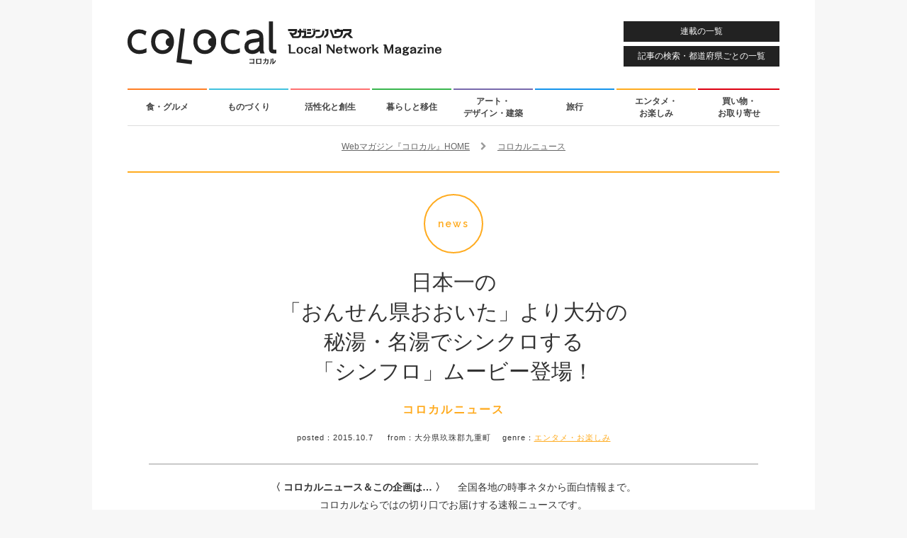

--- FILE ---
content_type: text/html; charset=UTF-8
request_url: https://colocal.jp/news/55111.html
body_size: 10891
content:
<!DOCTYPE html>
<html lang="ja"
      xmlns:og="http://ogp.me/ns#"
      xmlns:fb="http://www.facebook.com/2008/fbml"
      xmlns:mixi="http://mixi-platform.com/ns#">
<head>
<meta http-equiv="content-type" content="text/html; charset=UTF-8" />
<meta http-equiv="X-UA-Compatible" content="IE=edge">
<title>日本一の「おんせん県おおいた」より大分の秘湯・名湯でシンクロする「シンフロ」ムービー登場！｜「colocal コロカル」ローカルを学ぶ・暮らす・旅する</title>
<meta property="og:site_name" content="「colocal コロカル」ローカルを学ぶ・暮らす・旅する" />
<meta property="og:title" content="日本一の「おんせん県おおいた」より。大分の秘湯・名湯でシンクロする「シンフロ」ムービー登場！" />
<meta property="og:url" content="http://colocal.jp/news/55111.html" />
<meta property="og:type" content="article" />
<meta property="og:image" content="https://libs.colocal.jp/wp-content/uploads/2015/10/th_sub1_resize.jpg" />
<meta property="og:description" content="源泉数・湧出量日本一を誇る大分県。「おんせん県おおいた」の魅力を伝えるべく制作された斬新な温泉PRムービー、その名も「シンフロ」が話題になっています！大分が誇るバラエティ豊かな名湯をプロのシンクロナイズドスイミングチームが訪ね、大分県の特産品もフィーチャーした、こだわりの水中ダンスを繰り広げるというもの。" />
<meta property="fb:app_id" content="1659586090982917" />
<meta name="twitter:card" content="summary_large_image" />
<meta name="twitter:site" content="@colocal_jp" />
<meta name="thumbnail" content="https://libs.colocal.jp/wp-content/uploads/2015/10/th_sub1_resize.jpg" />
<meta name="item-id" content="55111" />
<meta name="item-image" content="https://libs.colocal.jp/wp-content/uploads/2015/10/th_sub1_resize.jpg" />
<meta name="title" content="日本一の「おんせん県おおいた」より。大分の秘湯・名湯でシンクロする「シンフロ」ムービー登場！" />
<meta name="can-recommend" content="false" />
<meta name="category" content="エンタメ・お楽しみ" />
<!-- wp_head	////////////////////////////////////////////////////////////-->
<meta name='robots' content='max-image-preview:large' />
<link rel="canonical" href="https://colocal.jp/news/55111.html" />
<link rel='dns-prefetch' href='//anymind360.com' />
<link rel="alternate" type="application/rss+xml" title="「colocal コロカル」ローカルを学ぶ・暮らす・旅する &raquo; フィード" href="https://colocal.jp/feed" />
<link rel="alternate" type="application/rss+xml" title="「colocal コロカル」ローカルを学ぶ・暮らす・旅する &raquo; コメントフィード" href="https://colocal.jp/comments/feed" />
<!-- Global site tag (gtag.js) - Google Analytics -->
<script async src="https://www.googletagmanager.com/gtag/js?id=G-W39ZJVMR98"></script>
<script>window.dataLayer = window.dataLayer || []; function gtag(){dataLayer.push(arguments);} gtag('js', new Date()); gtag('config', 'G-W39ZJVMR98', {'publish_date': '2015.10.7', 'publish_month': '2015.10', 'az_prefecture': '大分県'});</script>
<script>
//google customsearch
(function() {
var cx = '009309843068459908571:dbj-98ssoiq';
var gcse = document.createElement('script');
gcse.type = 'text/javascript';
gcse.async = true;
gcse.src = 'https://cse.google.com/cse.js?cx=' + cx;
var s = document.getElementsByTagName('script')[0];
s.parentNode.insertBefore(gcse, s);
})();
</script>
<!-- Google Tag Manager -->
<script>(function(w,d,s,l,i){w[l]=w[l]||[];w[l].push({'gtm.start':
new Date().getTime(),event:'gtm.js'});var f=d.getElementsByTagName(s)[0],
j=d.createElement(s),dl=l!='dataLayer'?'&l='+l:'';j.async=true;j.src=
'https://www.googletagmanager.com/gtm.js?id='+i+dl;f.parentNode.insertBefore(j,f);
})(window,document,'script','dataLayer','GTM-KTCJKJS');</script>
<!-- End Google Tag Manager -->
<style id='wp-img-auto-sizes-contain-inline-css' type='text/css'>
img:is([sizes=auto i],[sizes^="auto," i]){contain-intrinsic-size:3000px 1500px}
/*# sourceURL=wp-img-auto-sizes-contain-inline-css */
</style>
<style id='classic-theme-styles-inline-css' type='text/css'>
/*! This file is auto-generated */
.wp-block-button__link{color:#fff;background-color:#32373c;border-radius:9999px;box-shadow:none;text-decoration:none;padding:calc(.667em + 2px) calc(1.333em + 2px);font-size:1.125em}.wp-block-file__button{background:#32373c;color:#fff;text-decoration:none}
/*# sourceURL=/wp-includes/css/classic-themes.min.css */
</style>
<script type="text/javascript" src="//anymind360.com/js/18646/ats.js?ver=1.0.0" id="anymind-sw-js"></script>
<script type="text/javascript" src="//ajax.googleapis.com/ajax/libs/jquery/1.8.1/jquery.min.js?ver=1.8.1" id="jquery-js"></script>
<link rel="author" href="//plus.google.com/115339915240083529365" />
<meta name="description" content="源泉数・湧出量日本一を誇る大分県。「おんせん県おおいた」の魅力を伝えるべく制作された斬新な温泉PRムービー、その名も「シンフロ」が話題になっています！大分が誇るバラエティ豊かな名湯をプロのシンクロナイズドスイミングチームが訪ね、大分県の特産品もフィーチャーした、こだわりの水中ダンスを繰り広げるというもの。" />
<script type="text/javascript">
	window.urlSnsNormal = 'https://colocal.jp/news/55111.html';
	window.urlSnsProtocol = 'nossl';
	window.urlDictPid = window.urlDictPid || {};
	window.urlDictPid['55111'] = 'http://colocal.jp/news/55111.html';
</script>

<!-- libs css	////////////////////////////////////////////////////////////-->
<link rel="shortcut icon" href="/favicon.ico" />
<link rel="stylesheet" href="//maxcdn.bootstrapcdn.com/font-awesome/4.4.0/css/font-awesome.min.css">
<link rel="stylesheet" type="text/css" href="//fonts.googleapis.com/css?family=Raleway:400,600" />
<link rel="stylesheet" type="text/css" href="https://libs.colocal.jp/wp-content/themes/colocal/libs/css/cmn-format.css?ver=7.151" />
<link rel="stylesheet" type="text/css" href="https://libs.colocal.jp/wp-content/themes/colocal/libs/css/cmn-style.css?ver=7.151" />
<link rel="stylesheet" type="text/css" href="https://libs.colocal.jp/wp-content/themes/colocal/libs/plugins/jquery.fancybox/jquery.fancybox.css" />
<link rel="stylesheet" type="text/css" href="https://libs.colocal.jp/wp-content/themes/colocal/libs/plugins/jquery.swiper/css/swiper.min-4.5.0.css?ver=7.151" />
<link rel="stylesheet" type="text/css" href="https://libs.colocal.jp/wp-content/themes/colocal/libs/css/sin-style.css?ver=7.151" />
<link rel="stylesheet" type="text/css" href="https://libs.colocal.jp/wp-content/themes/colocal/libs/plugins/colo.unit/map/mapmanager.css?ver=7.151" />
<link rel="stylesheet" type="text/css" href="https://libs.colocal.jp/wp-content/themes/colocal/libs/plugins/colo.tweetgallery/colotweetgallery.css?ver=7.151" />
<link rel="stylesheet" type="text/css" href="https://libs.colocal.jp/wp-content/themes/colocal/libs/css/sin-new-style.css?ver=7.151" />

<!-- libs js	////////////////////////////////////////////////////////////-->
<!--[if lt IE 9]>
<script src="//html5shiv.googlecode.com/svn/trunk/html5.js"></script>
<![endif]-->
<script type="text/javascript" src="//maps.googleapis.com/maps/api/js?key=AIzaSyBltg0D25e92331o_Whi-x6C03TOQsmaAc"></script>
<script type="text/javascript" src="https://libs.colocal.jp/wp-content/themes/colocal/libs/js/cmn-plugin.js?ver=7.151"></script>
<script type="text/javascript" src="https://libs.colocal.jp/wp-content/themes/colocal/libs/plugins/jquery.infinitescroll/jquery.infinitescroll.min.js"></script>
<script type="text/javascript" src="https://libs.colocal.jp/wp-content/themes/colocal/libs/plugins/jquery.masonry/jquery.masonry.min.js"></script>
<script type="text/javascript" src="https://libs.colocal.jp/wp-content/themes/colocal/libs/plugins/jquery.fancybox/jquery.fancybox.pack.js"></script>
<script type="text/javascript" src="https://libs.colocal.jp/wp-content/themes/colocal/libs/plugins/jquery.swiper/js/swiper.min-4.5.0.js?ver=7.151"></script>
<script type="text/javascript" src="https://libs.colocal.jp/wp-content/themes/colocal/libs/plugins/colo.unit/map/mapmanager.js?ver=7.151"></script>
<script type="text/javascript" src="https://libs.colocal.jp/wp-content/themes/colocal/libs/js/cmn-common.js?ver=7.151"></script>
<script type="text/javascript" src="https://libs.colocal.jp/wp-content/themes/colocal/libs/plugins/colo.unit/thumbnail/thumbnailmanager.js?ver=7.151"></script>
<script type="text/javascript" src="https://libs.colocal.jp/wp-content/themes/colocal/libs/js/sin-continuous-postload-cxrecommend.js?ver=7.151"></script>




<!-- Facebook Pixel Code	////////////////////////////////////////////////////////-->
<script>
  !function(f,b,e,v,n,t,s)
  {if(f.fbq)return;n=f.fbq=function(){n.callMethod?
  n.callMethod.apply(n,arguments):n.queue.push(arguments)};
  if(!f._fbq)f._fbq=n;n.push=n;n.loaded=!0;n.version='2.0';
  n.queue=[];t=b.createElement(e);t.async=!0;
  t.src=v;s=b.getElementsByTagName(e)[0];
  s.parentNode.insertBefore(t,s)}(window, document,'script',
  'https://connect.facebook.net/en_US/fbevents.js');
  fbq('init', '541540806007661');
  fbq('track', 'PageView');
</script>
<noscript>
<img height="1" width="1" style="display:none" src="https://www.facebook.com/tr?id=541540806007661&ev=PageView&noscript=1" />	
</noscript>
<!-- End Facebook Pixel Code -->


<style id='global-styles-inline-css' type='text/css'>
:root{--wp--preset--aspect-ratio--square: 1;--wp--preset--aspect-ratio--4-3: 4/3;--wp--preset--aspect-ratio--3-4: 3/4;--wp--preset--aspect-ratio--3-2: 3/2;--wp--preset--aspect-ratio--2-3: 2/3;--wp--preset--aspect-ratio--16-9: 16/9;--wp--preset--aspect-ratio--9-16: 9/16;--wp--preset--color--black: #000000;--wp--preset--color--cyan-bluish-gray: #abb8c3;--wp--preset--color--white: #ffffff;--wp--preset--color--pale-pink: #f78da7;--wp--preset--color--vivid-red: #cf2e2e;--wp--preset--color--luminous-vivid-orange: #ff6900;--wp--preset--color--luminous-vivid-amber: #fcb900;--wp--preset--color--light-green-cyan: #7bdcb5;--wp--preset--color--vivid-green-cyan: #00d084;--wp--preset--color--pale-cyan-blue: #8ed1fc;--wp--preset--color--vivid-cyan-blue: #0693e3;--wp--preset--color--vivid-purple: #9b51e0;--wp--preset--gradient--vivid-cyan-blue-to-vivid-purple: linear-gradient(135deg,rgb(6,147,227) 0%,rgb(155,81,224) 100%);--wp--preset--gradient--light-green-cyan-to-vivid-green-cyan: linear-gradient(135deg,rgb(122,220,180) 0%,rgb(0,208,130) 100%);--wp--preset--gradient--luminous-vivid-amber-to-luminous-vivid-orange: linear-gradient(135deg,rgb(252,185,0) 0%,rgb(255,105,0) 100%);--wp--preset--gradient--luminous-vivid-orange-to-vivid-red: linear-gradient(135deg,rgb(255,105,0) 0%,rgb(207,46,46) 100%);--wp--preset--gradient--very-light-gray-to-cyan-bluish-gray: linear-gradient(135deg,rgb(238,238,238) 0%,rgb(169,184,195) 100%);--wp--preset--gradient--cool-to-warm-spectrum: linear-gradient(135deg,rgb(74,234,220) 0%,rgb(151,120,209) 20%,rgb(207,42,186) 40%,rgb(238,44,130) 60%,rgb(251,105,98) 80%,rgb(254,248,76) 100%);--wp--preset--gradient--blush-light-purple: linear-gradient(135deg,rgb(255,206,236) 0%,rgb(152,150,240) 100%);--wp--preset--gradient--blush-bordeaux: linear-gradient(135deg,rgb(254,205,165) 0%,rgb(254,45,45) 50%,rgb(107,0,62) 100%);--wp--preset--gradient--luminous-dusk: linear-gradient(135deg,rgb(255,203,112) 0%,rgb(199,81,192) 50%,rgb(65,88,208) 100%);--wp--preset--gradient--pale-ocean: linear-gradient(135deg,rgb(255,245,203) 0%,rgb(182,227,212) 50%,rgb(51,167,181) 100%);--wp--preset--gradient--electric-grass: linear-gradient(135deg,rgb(202,248,128) 0%,rgb(113,206,126) 100%);--wp--preset--gradient--midnight: linear-gradient(135deg,rgb(2,3,129) 0%,rgb(40,116,252) 100%);--wp--preset--font-size--small: 13px;--wp--preset--font-size--medium: 20px;--wp--preset--font-size--large: 36px;--wp--preset--font-size--x-large: 42px;--wp--preset--spacing--20: 0.44rem;--wp--preset--spacing--30: 0.67rem;--wp--preset--spacing--40: 1rem;--wp--preset--spacing--50: 1.5rem;--wp--preset--spacing--60: 2.25rem;--wp--preset--spacing--70: 3.38rem;--wp--preset--spacing--80: 5.06rem;--wp--preset--shadow--natural: 6px 6px 9px rgba(0, 0, 0, 0.2);--wp--preset--shadow--deep: 12px 12px 50px rgba(0, 0, 0, 0.4);--wp--preset--shadow--sharp: 6px 6px 0px rgba(0, 0, 0, 0.2);--wp--preset--shadow--outlined: 6px 6px 0px -3px rgb(255, 255, 255), 6px 6px rgb(0, 0, 0);--wp--preset--shadow--crisp: 6px 6px 0px rgb(0, 0, 0);}:where(.is-layout-flex){gap: 0.5em;}:where(.is-layout-grid){gap: 0.5em;}body .is-layout-flex{display: flex;}.is-layout-flex{flex-wrap: wrap;align-items: center;}.is-layout-flex > :is(*, div){margin: 0;}body .is-layout-grid{display: grid;}.is-layout-grid > :is(*, div){margin: 0;}:where(.wp-block-columns.is-layout-flex){gap: 2em;}:where(.wp-block-columns.is-layout-grid){gap: 2em;}:where(.wp-block-post-template.is-layout-flex){gap: 1.25em;}:where(.wp-block-post-template.is-layout-grid){gap: 1.25em;}.has-black-color{color: var(--wp--preset--color--black) !important;}.has-cyan-bluish-gray-color{color: var(--wp--preset--color--cyan-bluish-gray) !important;}.has-white-color{color: var(--wp--preset--color--white) !important;}.has-pale-pink-color{color: var(--wp--preset--color--pale-pink) !important;}.has-vivid-red-color{color: var(--wp--preset--color--vivid-red) !important;}.has-luminous-vivid-orange-color{color: var(--wp--preset--color--luminous-vivid-orange) !important;}.has-luminous-vivid-amber-color{color: var(--wp--preset--color--luminous-vivid-amber) !important;}.has-light-green-cyan-color{color: var(--wp--preset--color--light-green-cyan) !important;}.has-vivid-green-cyan-color{color: var(--wp--preset--color--vivid-green-cyan) !important;}.has-pale-cyan-blue-color{color: var(--wp--preset--color--pale-cyan-blue) !important;}.has-vivid-cyan-blue-color{color: var(--wp--preset--color--vivid-cyan-blue) !important;}.has-vivid-purple-color{color: var(--wp--preset--color--vivid-purple) !important;}.has-black-background-color{background-color: var(--wp--preset--color--black) !important;}.has-cyan-bluish-gray-background-color{background-color: var(--wp--preset--color--cyan-bluish-gray) !important;}.has-white-background-color{background-color: var(--wp--preset--color--white) !important;}.has-pale-pink-background-color{background-color: var(--wp--preset--color--pale-pink) !important;}.has-vivid-red-background-color{background-color: var(--wp--preset--color--vivid-red) !important;}.has-luminous-vivid-orange-background-color{background-color: var(--wp--preset--color--luminous-vivid-orange) !important;}.has-luminous-vivid-amber-background-color{background-color: var(--wp--preset--color--luminous-vivid-amber) !important;}.has-light-green-cyan-background-color{background-color: var(--wp--preset--color--light-green-cyan) !important;}.has-vivid-green-cyan-background-color{background-color: var(--wp--preset--color--vivid-green-cyan) !important;}.has-pale-cyan-blue-background-color{background-color: var(--wp--preset--color--pale-cyan-blue) !important;}.has-vivid-cyan-blue-background-color{background-color: var(--wp--preset--color--vivid-cyan-blue) !important;}.has-vivid-purple-background-color{background-color: var(--wp--preset--color--vivid-purple) !important;}.has-black-border-color{border-color: var(--wp--preset--color--black) !important;}.has-cyan-bluish-gray-border-color{border-color: var(--wp--preset--color--cyan-bluish-gray) !important;}.has-white-border-color{border-color: var(--wp--preset--color--white) !important;}.has-pale-pink-border-color{border-color: var(--wp--preset--color--pale-pink) !important;}.has-vivid-red-border-color{border-color: var(--wp--preset--color--vivid-red) !important;}.has-luminous-vivid-orange-border-color{border-color: var(--wp--preset--color--luminous-vivid-orange) !important;}.has-luminous-vivid-amber-border-color{border-color: var(--wp--preset--color--luminous-vivid-amber) !important;}.has-light-green-cyan-border-color{border-color: var(--wp--preset--color--light-green-cyan) !important;}.has-vivid-green-cyan-border-color{border-color: var(--wp--preset--color--vivid-green-cyan) !important;}.has-pale-cyan-blue-border-color{border-color: var(--wp--preset--color--pale-cyan-blue) !important;}.has-vivid-cyan-blue-border-color{border-color: var(--wp--preset--color--vivid-cyan-blue) !important;}.has-vivid-purple-border-color{border-color: var(--wp--preset--color--vivid-purple) !important;}.has-vivid-cyan-blue-to-vivid-purple-gradient-background{background: var(--wp--preset--gradient--vivid-cyan-blue-to-vivid-purple) !important;}.has-light-green-cyan-to-vivid-green-cyan-gradient-background{background: var(--wp--preset--gradient--light-green-cyan-to-vivid-green-cyan) !important;}.has-luminous-vivid-amber-to-luminous-vivid-orange-gradient-background{background: var(--wp--preset--gradient--luminous-vivid-amber-to-luminous-vivid-orange) !important;}.has-luminous-vivid-orange-to-vivid-red-gradient-background{background: var(--wp--preset--gradient--luminous-vivid-orange-to-vivid-red) !important;}.has-very-light-gray-to-cyan-bluish-gray-gradient-background{background: var(--wp--preset--gradient--very-light-gray-to-cyan-bluish-gray) !important;}.has-cool-to-warm-spectrum-gradient-background{background: var(--wp--preset--gradient--cool-to-warm-spectrum) !important;}.has-blush-light-purple-gradient-background{background: var(--wp--preset--gradient--blush-light-purple) !important;}.has-blush-bordeaux-gradient-background{background: var(--wp--preset--gradient--blush-bordeaux) !important;}.has-luminous-dusk-gradient-background{background: var(--wp--preset--gradient--luminous-dusk) !important;}.has-pale-ocean-gradient-background{background: var(--wp--preset--gradient--pale-ocean) !important;}.has-electric-grass-gradient-background{background: var(--wp--preset--gradient--electric-grass) !important;}.has-midnight-gradient-background{background: var(--wp--preset--gradient--midnight) !important;}.has-small-font-size{font-size: var(--wp--preset--font-size--small) !important;}.has-medium-font-size{font-size: var(--wp--preset--font-size--medium) !important;}.has-large-font-size{font-size: var(--wp--preset--font-size--large) !important;}.has-x-large-font-size{font-size: var(--wp--preset--font-size--x-large) !important;}
/*# sourceURL=global-styles-inline-css */
</style>
</head>
<body id="news" class="layout-innerarea-padded-sp modeNormal single single-news v2">

<!-- Google Tag Manager (noscript) -->
<noscript><iframe src="https://www.googletagmanager.com/ns.html?id=GTM-KTCJKJS"
height="0" width="0" style="display:none;visibility:hidden"></iframe></noscript>
<!-- End Google Tag Manager (noscript) -->
<div id="fb-root"></div>
<script async defer crossorigin="anonymous" src="https://connect.facebook.net/ja_JP/sdk.js#xfbml=1&version=v18.0&appId=1659586090982917" nonce="OiLeKihj"></script>
<script id="_lognos_script_3065_" defer type="text/javascript" src="//img.macromill.com/js/us001862nhv/1000030654-fd/lognos.js"></script>
<div id="wrapper">

<header>
	<p id="logo-colocal"><a href="https://colocal.jp/" class="trackevent" data-action="click logo pc"><img src="https://libs.colocal.jp/wp-content/themes/colocal/libs/images/cmn/cmn-logo.svg" width="443" height="61" data-no-lazy="1" alt="colocal コロカル　マガジンハウス Local Network Magazine"></a></p>
<a id="btnHeaderMenu" class="btnHeader trackevent ef-transition" data-action="click nav pc" href="https://colocal.jp/menu/">連載の一覧</a>
<a id="btnHeaderSearch" class="btnHeader trackevent ef-transition" data-action="click nav pc" href="https://colocal.jp/search/">記事の検索・都道府県ごとの一覧</a>
</header>

<nav>
	<ul class="clearfix">
		<li><a class="use-genrecolor colored-border-gen-food ef-transition trackevent" data-action="click nav pc" href="https://colocal.jp/genre/gen-food" data-genreslug="gen-food" data-genrecolor-text="1">食・グルメ<span class="colored-bg-gen-food"></span></a></li>
		<li><a class="use-genrecolor colored-border-gen-craftsmanship ef-transition trackevent" data-action="click nav pc" href="https://colocal.jp/genre/gen-craftsmanship" data-genreslug="gen-craftsmanship" data-genrecolor-text="1">ものづくり<span class="colored-bg-gen-craftsmanship"></span></a></li>
		<li><a class="use-genrecolor colored-border-gen-activation ef-transition trackevent" data-action="click nav pc" href="https://colocal.jp/genre/gen-activation" data-genreslug="gen-activation" data-genrecolor-text="1">活性化と創生<span class="colored-bg-gen-activation"></span></a></li>
		<li><a class="use-genrecolor colored-border-gen-life ef-transition trackevent" data-action="click nav pc" href="https://colocal.jp/genre/gen-life" data-genreslug="gen-life" data-genrecolor-text="1">暮らしと移住<span class="colored-bg-gen-life"></span></a></li>
		<li><a class="use-genrecolor colored-border-gen-ada ef-transition trackevent" data-action="click nav pc" href="https://colocal.jp/genre/gen-ada" data-genreslug="gen-ada" data-genrecolor-text="1">アート・<br />デザイン・建築<span class="colored-bg-gen-ada"></span></a></li>
		<li><a class="use-genrecolor colored-border-gen-travel ef-transition trackevent" data-action="click nav pc" href="https://colocal.jp/genre/gen-travel" data-genreslug="gen-travel" data-genrecolor-text="1">旅行<span class="colored-bg-gen-travel"></span></a></li>
		<li><a class="use-genrecolor colored-border-gen-entertainment ef-transition trackevent" data-action="click nav pc" href="https://colocal.jp/genre/gen-entertainment" data-genreslug="gen-entertainment" data-genrecolor-text="1">エンタメ・<br />お楽しみ<span class="colored-bg-gen-entertainment"></span></a></li>
		<li><a class="use-genrecolor colored-border-gen-shopping ef-transition trackevent" data-action="click nav pc" href="https://colocal.jp/genre/gen-shopping" data-genreslug="gen-shopping" data-genrecolor-text="1">買い物・<br />お取り寄せ<span class="colored-bg-gen-shopping"></span></a></li>
	</ul>
</nav>

<div id="contents">

<section>
<div class="area-main clearfix">
<div id="continuous-postload-holder-55111" class="continuous-postload-holder" data-url="/news/55111.html" data-pid="55111" data-urlsnsprotocol="nossl" data-pubdate="2015.10.7" data-pubmonth="2015.10" data-az_prefecture="大分県" data-tieup="0">

<div class="breadcrumbs" itemscope itemtype="http://schema.org/BreadcrumbList">
<div class="inner">
<span class="elem" itemprop="itemListElement" itemscope itemtype="http://schema.org/ListItem"><a itemprop="item" href="https://colocal.jp"><span itemprop="name">Webマガジン『コロカル』HOME</span></a><meta itemprop="position" content="1" /></span>
<span class="elem">　<i class="fa fa-chevron-right" aria-hidden="true"></i>　</span>
<span class="elem" itemprop="itemListElement" itemscope itemtype="http://schema.org/ListItem"><a itemprop="item" href="https://colocal.jp/category/mall/news"><span itemprop="name">コロカルニュース</span></a><meta itemprop="position" content="2" /></span>
</div>
</div>	
	<div class="continuous-postload-urlprev" data-url="https://colocal.jp/news/54643.html"></div>
	<div itemscope itemtype="http://schema.org/NewsArticle" class="area-main-post colored-border-gen-entertainment">
		
<!-- cxenseparse_start -->
<div class="cxense-content">
		
<meta itemscope itemprop="mainEntityOfPage"  itemType="https://schema.org/WebPage" itemid="https://colocal.jp/news/55111.html"/>
<span itemprop="publisher" itemscope itemtype="https://schema.org/Organization">
<meta itemprop="name" content="マガジンハウス" />
<span itemprop="logo" itemscope itemtype="https://schema.org/ImageObject">
<meta itemprop="url" content="https://libs.colocal.jp/wp-content/themes/colocal/libs/images/cmn/cmn-logo-schemaorg.png" />
</span>
</span>
<span itemprop="author" itemscope itemtype="https://schema.org/Person">
<meta itemprop="name" content="コロカル" />
</span>
<meta itemprop="datePublished" content="2015-10-07T20:33:11+0900" />
<meta itemprop="dateModified" content="2016-11-27T22:39:47+0900" />
		
		<div class="wrap-page-title">
			<div class="page-title">
				<p class="page-title-category-mark colored-border-gen-entertainment colored-gen-entertainment">news</p>
				<h1 class="page-title-text" itemprop="headline">日本一の<br />「おんせん県おおいた」より大分の<br />秘湯・名湯でシンクロする<br />「シンフロ」ムービー登場！</h1>
				<h2 class="page-title-category colored-gen-entertainment">コロカルニュース</h2>
			</div>
			<p class="page-title-desc"><span class="label">posted：</span><span class="pubdate">2015.10.7</span>
&emsp;&nbsp;<span class="label">from：</span>大分県玖珠郡九重町&emsp;&nbsp;<span class="label">genre：</span><a class="colored-gen-entertainment" href="https://colocal.jp/genre/gen-entertainment">エンタメ・お楽しみ</a>			</p>
					</div>

		<div class="leadDescription">
			<p><span class="bold">〈 コロカルニュース＆この企画は… 〉　</span>
全国各地の時事ネタから面白情報まで。<br />
コロカルならではの切り口でお届けする速報ニュースです。			</p>
		</div>
		<div class="ui-tools ui-topfix clearfix">
			<div class="inner">
<ul class="list-tools -six">
	<li class="item-tools -sns">
		<ul class="item-tools-inner -sns">
			<li><a class="btn-sns -ig trackevent" data-action="click tools topfix sns pc" data-label="/vt-sns/" href="https://www.instagram.com/colocal_jp/" target="_blank"><img class="btn-sns-image -ig" src="https://libs.colocal.jp/wp-content/themes/colocal/libs/images/cmn/cmn-icon-sns-cir-ig-wt.svg" width="40" height="40" alt="Instagram"></a></li>
			<li><a class="btn-sns -fb trackevent" data-action="click tools topfix sns pc" data-label="/vt-sns/" href="https://www.facebook.com/colocal.jp" target="_blank"><img class="btn-sns-image -fb" src="https://libs.colocal.jp/wp-content/themes/colocal/libs/images/cmn/cmn-icon-sns-cir-fb-wt.svg" width="40" height="40" alt="Facebook"></a></li>
			<li><a class="btn-sns -x trackevent" data-action="click tools topfix sns pc" data-label="/vt-sns/" href="https://x.com/intent/user?screen_name=colocal_jp" target="_blank"><img class="btn-sns-image -x" src="https://libs.colocal.jp/wp-content/themes/colocal/libs/images/cmn/cmn-icon-sns-cir-x-wt.svg" width="40" height="40" alt="X"></a></li>
			<li><a class="btn-sns -tt trackevent" data-action="click tools topfix sns pc" data-label="/vt-sns/" href="https://www.tiktok.com/@colocal.jp" target="_blank"><img class="btn-sns-image -tt" src="https://libs.colocal.jp/wp-content/themes/colocal/libs/images/cmn/cmn-icon-sns-cir-tt-wt.svg" width="40" height="40" alt="TikTok"></a></li>
			<li><a class="btn-sns -td trackevent" data-action="click tools topfix sns pc" data-label="/vt-sns/" href="https://www.threads.com/@colocal_jp" target="_blank"><img class="btn-sns-image -td" src="https://libs.colocal.jp/wp-content/themes/colocal/libs/images/cmn/cmn-icon-sns-cir-td-wt.svg" width="40" height="40" alt="Threads"></a></li>
			<li><a class="btn-sns -yt trackevent" data-action="click tools topfix sns pc" data-label="/vt-sns/" href="https://www.youtube.com/user/colocalJP" target="_blank"><img class="btn-sns-image -yt" src="https://libs.colocal.jp/wp-content/themes/colocal/libs/images/cmn/cmn-icon-sns-cir-yt-wt.svg" width="40" height="40" alt="YouTube"></a></li>
		</ul>
	</li>
	<li class="item-tools -navi">
		<ul class="item-tools-inner -navi">
			<li class="btn-basis btn-category"><a class="trackevent" data-action="click tools topfix pc" href="https://colocal.jp/category/mall/news"><i class="fa fa-bars"></i> <span>コロカルニュース一覧</span></a></li>
			<li class="btn-basis btn-menu"><a class="trackevent" data-action="click tools topfix pc" href="https://colocal.jp/menu/"><i class="fa fa-th"></i> <span>連載一覧</span></a></li>
			<li class="btn-basis btn-search"><a class="trackevent" data-action="click tools topfix pc" href="https://colocal.jp/search/"><i class="fa fa-search"></i> <span>記事検索</span></a></li>
			<li class="btn-basis btn-home"><a class="trackevent" data-action="click tools topfix pc" href="https://colocal.jp/"><i class="fa fa-undo" aria-hidden="true"></i> <span>コロカルトップ</span></a></li>
		</ul>
	</li>
</ul>
			</div>
		</div>
		<div class="clearfix entry-wrapper layout-use-portrait-main">
			<div id="ff-entry-wrapper" class="clearfix">
				<p class="pic01" itemprop="image" itemscope itemtype="https://schema.org/ImageObject"><img itemprop="url" src="https://libs.colocal.jp/wp-content/uploads/2015/10/th_sub1.jpg" width="620" alt="" /></p>
				<div class="block01">
					<div class="blockStaff">
<div class="wrapStaff clearfix">							
<div class="boxSolo"><div class="txt staffBox"><p class="inner-title">writer profile</p><p class="nameBox nameBoxEn">Akiko Saito</p><p class="nameBox nameBoxJa">齋藤あきこ</p><p class="staffData marBmarker">さいとう・あきこ●宮城県出身。図書館司書を志していたが、“これからはインターネットが来る”と神の啓示を受けて上京。青山ブックセンター六本木店書店員などを経て現在フリーランスのライター／エディター。</p></div></div></div>
					</div>
				</div><!--block01-->
						
				<div class="block02">
					<div class="infinitescroll-target-holder-z">
						<div class="infinitescroll-target-load-z">
<p class="marB30">
源泉数・湧出量日本一を誇る大分県。<br />
「おんせん県おおいた」の魅力を伝えるべく制作された<br />
斬新な温泉PRムービー、その名も「シンフロ」が話題になっています！<br />
その内容は、大分が誇るバラエティ豊かな名湯を<br />
プロのシンクロナイズドスイミングチームが訪ね、<br />
大分県の特産品もフィーチャーした、こだわりの水中ダンスを<br />
繰り広げるというもの。<br />
まずはフル動画をどうぞ！</p>
<p><iframe width="620" height="349" src="https://www.youtube.com/embed/20ZWZJgixtw?rel=0" frameborder="0" allowfullscreen></iframe></p>
<p class="marB30">
本ムービーは、すべて現地ロケにて撮影を実施。<br />
長時間に渡り演技をすることが難しい温水、かつ、<br />
水深わずか50～100cmという過酷な条件のもと、<br />
息のあった、華麗なシンクロ演技を繰り広げるのが驚き。<br />
出演するのは、オリンピックメダリスト・藤井来夏氏が主宰する<br />
プロのシンクロナイズドスイミングチーム「RAIKA ENTERTAINMENT」<br />
のメンバーです。
</p>
<p class="photo-box-full"><img decoding="async" src="https://libs.colocal.jp/wp-content/uploads/2015/10/th_sub5.jpg" /></p>
<p class="caption-full">ロケ地：別府温泉保養ランド</p>
<p class="photo-box-full"><img decoding="async" src="https://libs.colocal.jp/wp-content/uploads/2015/10/th_sub2.jpg" /></p>
<p class="caption-full">ロケ地：別府明礬温泉 岡本屋旅館</p>
<p class="photo-box-full"><img decoding="async" src="https://libs.colocal.jp/wp-content/uploads/2015/10/th_sub7.jpg" /></p>
<p class="caption-full">ロケ地：筌の口温泉 旅館新清館</p>
<p class="nexttext hiddenInRss">次のページ<br />こだわりの振付を手がけたのは話題の振付師<br /><i class="fa fa-angle-down" aria-hidden="true"></i></p>
<p class="str-nextpage colored-gen-entertainment colored-border-gen-entertainment" data-pageno="2">Page 2</p>
<p class="photo-box-full"><img decoding="async" src="https://libs.colocal.jp/wp-content/uploads/2015/10/th_sub4.jpg" /></p>
<p class="caption-full">ロケ地：天ヶ瀬温泉 神田湯</p>
<p class="photo-box-full"><img decoding="async" src="https://libs.colocal.jp/wp-content/uploads/2015/10/th_sub6.jpg" /></p>
<p class="caption-full">ロケ地：日の出温泉</p>
<p class="marB30">
振付を担当したのは、話題の振付師「振付稼業air:man」。<br />
とり天、かぼす、豊後牛といった大分の特産品なども取り入れた踊りが面白い！<br />
BGMは、大分県出身の作曲家・瀧廉太郎氏の名曲「花」をアレンジしたもの。<br />
こちらは清川進也さんが手掛けたもので、<br />
温泉に入る音やから揚げを揚げる音など、<br />
大分県各地で録音した「大分県の音」を一つ一つ繋ぎあわせています。<br />
10月中旬頃には、このBGMの謎を解き明かす、第二弾の動画<br />
「 “ご当地サウンド篇”ムービー」も公開予定。<br />
大分の温泉から、まだまだ目が離せません！
</p>
<p>■<a href="http://onsenkenoita.com/">おんせん県おおいた新フロジェクト「シンフロ」</a></p>
							<div class="ui-tools ui-postend clearfix">
								<div class="inner">
<ul class="list-tools ga-scroll-postend">
	<li class="btn-box btn-ig-custom btn-icon"><a class="ga-link-tools-postend-instagram-pc" href="https://www.instagram.com/colocal_jp/" target="_blank"><img src="https://libs.colocal.jp/wp-content/themes/colocal/libs/images/cmn/cmn-icon-sns-ig-wt.svg" width="12" height="12" alt="Instagram"> Follow</a></li>
	<li class="btn-box btn-fb-custom btn-icon"><a class="ga-link-tools-postend-facebook-share-pc" href="https://www.facebook.com/share.php?u=http%3A%2F%2Fcolocal.jp%2Fnews%2F55111.html" target="_blank" onclick="window.open(this.href,'facebookwindow','width=650, height=450, menubar=no, toolbar=no, scrollbars=yes'); return false;"><img src="https://libs.colocal.jp/wp-content/themes/colocal/libs/images/cmn/cmn-icon-sns-fb-wt.svg" width="12" height="12" alt="Facebook"> Share</a></li>
	<li class="btn-box btn-tw-custom btn-icon"><a class="ga-link-tools-postend-twitter-pc" href="https://twitter.com/share?text=%E6%97%A5%E6%9C%AC%E4%B8%80%E3%81%AE%E3%80%8C%E3%81%8A%E3%82%93%E3%81%9B%E3%82%93%E7%9C%8C%E3%81%8A%E3%81%8A%E3%81%84%E3%81%9F%E3%80%8D%E3%82%88%E3%82%8A%E5%A4%A7%E5%88%86%E3%81%AE%E7%A7%98%E6%B9%AF%E3%83%BB%E5%90%8D%E6%B9%AF%E3%81%A7%E3%82%B7%E3%83%B3%E3%82%AF%E3%83%AD%E3%81%99%E3%82%8B%E3%80%8C%E3%82%B7%E3%83%B3%E3%83%95%E3%83%AD%E3%80%8D%E3%83%A0%E3%83%BC%E3%83%93%E3%83%BC%E7%99%BB%E5%A0%B4%EF%BC%81&url=https%3A%2F%2Fcolocal.jp%2Fnews%2F55111.html" target="_blank" onclick="window.open(this.href, 'twitterwindow', 'width=650, height=470, personalbar=no, toolbar=no, scrollbars=yes, sizable=yes'); return false;"><img src="https://libs.colocal.jp/wp-content/themes/colocal/libs/images/cmn/cmn-icon-sns-x-wt.svg" width="12" height="12" alt="X"> Post</a></li>
	<li class="btn-box btn-ht-custom"><a class="ga-link-tools-postend-hatena-pc" href="http://b.hatena.ne.jp/add?mode=confirm&url=https%3A%2F%2Fcolocal.jp%2Fnews%2F55111.html" target="_blank" onclick="window.open(this.href,'hatenawindow','width=520, height=450, menubar=no, toolbar=no, scrollbars=yes');return false;"><img data-no-lazy="1" src="https://libs.colocal.jp/wp-content/themes/colocal/libs/images/cmn/cmn-btn-hatena.gif" alt="はてなブックマーク"></a></li>
	<li class="btn-box btn-rss"><a class="trackevent" data-action="click tools postend pc" href="https://colocal.jp/feed" target="_blank"><img data-no-lazy="1" src="https://libs.colocal.jp/wp-content/themes/colocal/libs/images/cmn/cmn-btn-rss.gif" alt="RSS"></a></li>
</ul>
								</div>
							</div>
						</div>
					</div>
				</div><!--//block02-->
			</div><!--//ff-entry-wrapper-->
		</div><!--//entry-wrapper-->
</div>
<!-- cxenseparse_end -->

	</div><!--/area-main-post-->

	<div class="">
		<div class="postextra postextra-banner">	

		</div>
	</div>
		
	<div class="">
		<div class="postextra postextra-posts-promote">
			<div class="inner">
				<p class="mid"><span class="colored-gen-entertainmentz">Feature</span>&nbsp;&nbsp;特集記事＆おすすめ記事</p>
				<div class="postlist-feature -column-4 -bg-gray target-cx-recommend"></div>
			</div>
		</div>
	</div>

	<div class="postextra postextra-related">
		<p class="mid"><span class="colored-gen-entertainmentz">Back Numbers</span>&nbsp;&nbsp;コロカルニュース 関連記事</p>	
		<div class="postlist-normal -column-1 -bg-gray">
<div class="wrap-nextprevcat">
	<ul class="list-nextprevcat">
<li class="post-next"><a class="wrap-post use-genrecolor trackevent ef-transition" href="https://colocal.jp/news/55144.html" data-genreslug="gen-craftsmanship" data-action="click nextprevcat next pc" data-label="/vt-post-next/"><div class="inner clearfix"><div class="wrap-thumb wrap-thumb-news colored-border-gen-craftsmanship imgblock"><img class="colored-border-gen-craftsmanship" src="https://libs.colocal.jp/wp-content/uploads/2015/10/topS3.jpg" width="147" /></div><div class="wrap-text"><div class="wrap-text-inner"><p class="title" data-genrecolor-text="0"><span class="bold">次の記事</span> <i aria-hidden="true" class="fa fa-chevron-right"></i>　飛騨古川「ヒダクマ秋祭り2015」“新しい林業のかたち”を創造するユニークなプログラムが満載！</p><p class="desc" data-genrecolor-text="1"><span class="bold">岐阜県</span> 〉コロカルニュース　</p></div></div></div></a></li>
<li class="post-prev"><a class="wrap-post use-genrecolor trackevent ef-transition" href="https://colocal.jp/news/54643.html" data-genreslug="gen-craftsmanship" data-action="click nextprevcat prev pc" data-label="/vt-post-previous/"><div class="inner clearfix"><div class="wrap-thumb wrap-thumb-news colored-border-gen-craftsmanship imgblock"><img class="colored-border-gen-craftsmanship" src="https://libs.colocal.jp/wp-content/uploads/2015/09/topS6.jpg" width="147" /></div><div class="wrap-text"><div class="wrap-text-inner"><p class="title" data-genrecolor-text="0"><i aria-hidden="true" class="fa fa-chevron-left"></i> <span class="bold">前の記事</span>　燕三条で製造された総金属製オブジェにCDをボルト止め！相対性理論 × Jeff Mills「スペクトル」</p><p class="desc" data-genrecolor-text="1"><span class="bold">新潟県</span> 〉コロカルニュース　</p></div></div></div></a></li>
<li class="post-cat"><a class="wrap-post use-genrecolor trackevent ef-transition" href="https://colocal.jp/category/mall/news" data-genreslug="gen-entertainment" data-action="click nextprevcat cat pc" data-label="/vt-category-top/"><div class="inner clearfix"><div class="wrap-thumb wrap-thumb-news colored-border-gen-entertainment imgblock"><img class="colored-border-gen-entertainment" src="https://libs.colocal.jp/wp-content/themes/colocal/libs/images/pag/pag-men-thumb-news.jpg" width="147" /></div><div class="wrap-text"><div class="wrap-text-inner"><p class="title" data-genrecolor-text="0"><span class="bold">コロカルニュース 記事一覧</span>　<i aria-hidden="true" class="fa fa-chevron-right"></i></p><p class="desc" data-genrecolor-text="1">各地のイベント情報から不思議なブーム、今日のおやつまで。小ネタ満載でお届けする最新ローカルニュース。</p></div></div></div></a></li>
<li class="post-pref"><a class="wrap-post use-genrecolor trackevent ef-transition" href="https://colocal.jp/prefposts/?pref=oita" data-genreslug="gen-entertainment" data-action="click nextprevcat pref pc" data-label="/vt-pref-top/"><div class="inner clearfix"><div class="wrap-thumb wrap-thumb-oita colored-border-gen-entertainment imgblock"><img class="colored-border-gen-entertainment" src="https://libs.colocal.jp/wp-content/themes/colocal/libs/images/cmn/cmn-thumb-pref-small-oita.jpg" width="147" /></div><div class="wrap-text"><div class="wrap-text-inner"><p class="title" data-genrecolor-text="0"><span class="bold">大分県の記事一覧</span>　<i aria-hidden="true" class="fa fa-chevron-right"></i></p><p class="desc" data-genrecolor-text="1">都道府県ごとの記事一覧はこちらからどうぞ</p></div></div></div></a></li>
	</ul>
</div>
		</div>
	</div>
	<div class="postextra postextra-tag">
		<p class="mid"><span class="colored-gen-entertainmentz">Tags</span>&nbsp;&nbsp;この記事のタグ</p>
<ul class="listBtnsInlineBlocks"><li class="colored-bgz-gen-entertainment"><a href="https://colocal.jp/tag/sol-rec-spot" rel="tag"># おすすめの見所スポット</a></li><li class="colored-bgz-gen-entertainment"><a href="https://colocal.jp/tag/sol-creator" rel="tag"># クリエイター</a></li><li class="colored-bgz-gen-entertainment"><a href="https://colocal.jp/tag/sol-movie" rel="tag"># 動画・映画</a></li><li class="colored-bgz-gen-entertainment"><a href="https://colocal.jp/tag/loc-pref07e-oita" rel="tag"># 大分</a></li><li class="colored-bgz-gen-entertainment"><a href="https://colocal.jp/tag/sol-hotspring" rel="tag"># 温泉</a></li></ul>	</div>
</div><!--//continuous-postload-holder-->

</div><!--/area-main-->
</section>
</div>
 
<footer class="footer-colo clearfix">
<p><a href="#top">↑ TOP</a></p>
<ul class="nav-footer">
<li><a href="https://colocal.jp/about/">コロカルとは</a></li>
<li><a href="https://ad-mag.jp/colocal/" target="_blank">お問い合わせ</a></li>
<li><a href="https://colocal.jp/ad/">広告掲載</a></li>
<li><a href="https://magazineworld.jp/info/privacy/" target="_blank">プライバシーポリシー</a></li>
<li id="datasign_privacy_notice__dac2335c">
<input type="hidden" class="opn_link_text" value="オンラインプライバシー通知">
<script class="__datasign_privacy_notice__" src="//as.datasign.co/js/opn.js" data-hash="dac2335c" async></script>
</li>
<li><a href="https://colocal.jp/terms/">利用規約</a></li>
<li><a href="https://colocal.jp/sitemap/">サイトマップ</a></li>
</ul>
<ul class="nav-footer padT15">
<li class="copy">&copy; 1945-<span>2011</span> MAGAZINEHOUSE</li>
</ul>
</footer>
<footer class="footer-mh clearfix">
<ul class="nav-footer">
<li><a href="https://ananweb.jp/" target="_blank">anan</a></li>
<li><a href="https://brutus.jp/" target="_blank">BRUTUS</a></li>
<li><a href="https://casabrutus.com/" target="_blank">Casa BRUTUS</a></li>
<li><a href="https://croissant-online.jp/" target="_blank">クロワッサン</a></li>
<li><a href="https://ginzamag.com/" target="_blank">GINZA</a></li>
<li><a href="https://hanako.tokyo/" target="_blank">Hanako</a></li>
<li><a href="https://andpremium.jp/" target="_blank">&Premium</a></li>
<li><a href="https://tarzanweb.jp/" target="_blank">Tarzan</a></li>
<li><a href="https://hanakomama.jp/" target="_blank">Hanakoママ</a></li>
<li><a href="https://kunel-salon.com/" target="_blank">クウネル・サロン</a></li>
<li><a href="https://co-coco.jp/" target="_blank">こここ</a></li>
<li><a href="https://mcs.magazineworld.jp/" target="_blank">MCS</a></li>
</ul>
<ul class="nav-footer">
<li><a href="https://magazineworld.jp/" target="_blank">マガジンワールド</a></li>
<li><a href="https://ad-mag.jp/" target="_blank">広告掲載（全メディア）</a></li>
<li><a href="https://magazineworld.jp/info/privacy/" target="_blank">Privacy Policy</a></li>
</ul>
</footer>
</div>
<script type="speculationrules">
{"prefetch":[{"source":"document","where":{"and":[{"href_matches":"/*"},{"not":{"href_matches":["/wp-*.php","/wp-admin/*","/wp-content/uploads/*","/wp-content/*","/wp-content/plugins/*","/wp-content/themes/colocal/*","/*\\?(.+)"]}},{"not":{"selector_matches":"a[rel~=\"nofollow\"]"}},{"not":{"selector_matches":".no-prefetch, .no-prefetch a"}}]},"eagerness":"conservative"}]}
</script>
<script type="text/javascript" src="https://libs.colocal.jp/wp-content/themes/colocal/libs/js/analytics-eventtracking.js?ver=7.151"></script>
</body>
</html>



--- FILE ---
content_type: text/css
request_url: https://libs.colocal.jp/wp-content/themes/colocal/libs/plugins/colo.unit/map/mapmanager.css?ver=7.151
body_size: 1788
content:
@charset "utf-8";
/* CSS Document */

.wrap-gmap{
width: 100%;
position: relative;
}
#gmap,
.wrap-gmap .map{
width: 100%;
height: 290px;
}
.wrap-gmap-in-normalpost .map{
width: 100%;
height: 290px;
}
.gmap-notice{
font-size: 11px !important;
padding-top: 5px;
}
#handle{
position: absolute;
top: 50%;
right: -1px; /*微妙な隙間（罫線）対策*/
margin-top: -45px;
z-index: 9;
width: 35px;
height: 90px;
}
#handle img{
width: 35px;
height: 90px;	
}
.wrap-gmap-ui{
margin-top: 5px;
font-size: 0px;
}
.wrap-gmap-ui a.btn{
display: inline-block;
box-sizing: border-box;
width: 49%;
height: 30px;
font-size: 11px;
line-height: 30px;
font-weight: bold;
text-align: center;
text-decoration: none;
margin-top: 2%;
margin-right: 2%;
padding: 0px;
color: #222;
background-image: none;
background-color: #f5f3ee;
border: 1px solid #eee;
letter-spacing: normal;
border-radius: 4px;
-webkit-border-radius: 4px;
-moz-border-radius: 4px;
-ms-border-radius: 4px;
-o-border-radius: 4px;
}
.wrap-gmap-ui a:nth-child(even){
margin-right: 0;
}
.wrap-gmap-ui a.gmap-btn-full{
width: 100%;
}
.wrap-gmap-ui a.disabled{
background-color: #fff;
border: 1px solid #f7f7f7;
color: #ddd;
}

.modal-is-active #wrap-modal{
box-sizing: border-box;
width: 100%;
/*max-width: 100%;*/
padding: 40px;	
position: relative;
z-index: 3002;
-webkit-transform: scale(1);
transform: scale(1);
}
#wrap-modal{
-webkit-transition: -webkit-transform 0.2s ease-out, opacity 0.2s ease-out;
transition: transform 0.2s ease-out, opacity 0.2s ease-out;
-webkit-transform: scale(0.95);
transform: scale(0.95);
}
.overlay-is-active #overlay-modal{
box-sizing: border-box;
position: fixed;
z-index: 3001;
/*top: 0; bottom: 0; left: 0; right: 0;*/
width: 100%;
height: 10000px;
top: 0; left: 0;
background-color: rgba(0, 0, 0, 0.8);
}
#overlay-modal{
height: 0px;
}
.modal-is-active a#btn-modal-close{
display: block;
width: 40px; height: 40px;
position: absolute;
top: 0; left: 0;
}
.modal-is-active a#btn-modal-close::after{
color: #fff;
content: "×";
cursor: pointer;
display: block;
width: 40px;
height: 40px;
font-family: Roboto, Arial, sans-serif !important;
font-size: 24px;
line-height: 40px;
text-align: center;
}
#btn-infobox-prev,
#btn-infobox-next{
color: #fff;
width: 40px;
height: 100px;
line-height: 100px;
text-align: center;
font-size: 24px;
font-weight: bold;
position: absolute;
margin-top: -50px;
z-index: 3003;
display: none;
}
#btn-infobox-prev{
top: 50%;
left: 0;
}
#btn-infobox-next{
top: 50%;
right: 0;
}
.modal-is-active #btn-infobox-prev,
.modal-is-active #btn-infobox-next{
display: block;
}
#btn-infobox-prev.disabled,
#btn-infobox-next.disabled{
visibility: hidden;
}

.infobox .inner{
background-color: #fff;
border-radius: 4px;
-webkit-border-radius: 4px;
-moz-border-radius: 4px;
-ms-border-radius: 4px;
-o-border-radius: 4px;
outline: none;
height: auto;
padding: 20px;
}
.infobox .inner a{
color: #222;
text-decoration: none;
}
.infobox .inner a:hover{
text-decoration: underline;
}
.infobox .inner .wrap-thumb{
width: 100%;
min-height: 100px;
position: relative;
background-image: url(/wp-content/themes/colocal/libs/plugins/colo.unit/map/colomap-image-loader-line-ball-large.gif);
background-size: 32px 11px;
background-position: center center;
background-repeat: no-repeat;
margin-bottom: 15px;
}
.infobox .inner .wrap-thumb a{
display: block;
}
.infobox .inner .wrap-thumb img{
width: 100%;
height: 200px;
object-fit: cover;
transition: all .3s;
}
.infobox .inner .wrap-thumb a:hover img{
opacity: 0.9;
}
.infobox .inner .cat-names{
font-size: 11px;
line-height: 1.4em;
font-weight: bold;
font-family: 'Raleway', sans-serif;
letter-spacing: 1px;
color: #1594ec;
margin-bottom: 10px;
text-align: center;
}
.infobox .inner .infobox-title{
font-size: 13px;
line-height: 1.6em;
font-weight: bold;
text-align: center;
}
.infobox .inner .infobox-desc{
font-size: 12px !important;
line-height: 1.6em;
margin-top: 10px;
color: #444;
}
.infobox .inner .wrap-btns{
text-align: center;
}
.infobox .inner a.btn-detail{
display: block;
padding: 7px 15px;
margin-top: 15px;
background-color: #eee;
color: #222;
font-size: 11px;
font-weight: bold;
font-family: 'Raleway', sans-serif;
letter-spacing: 1px;
text-align: center;
line-height: 1.4em;
border-radius: 0px;
-webkit-border-radius: 0px;
-moz-border-radius: 0px;
-ms-border-radius: 0px;
-o-border-radius: 0px;
}
.infobox .inner a.btn-detail:hover{
background-color: #222;
color: #fff;
text-decoration: none;
}

/*sp*/
@media screen and (max-width: 600px) {
	
}


/*tablet以上*/
@media screen and (min-width: 601px) {
	.modal-is-active div#wrap-modal{
	padding: 25%;	
	}
}


/*pc*/
@media screen and (min-width: 769px) {
		#gmap,
		.wrap-gmap .map{
		width: 100%;
		height: 500px;
		}
		.wrap-gmap-in-normalpost .map{
		width: 100%;
		height: 290px;
		}
		.wrap-gmap-ui{
		position: relative;
		box-sizing: border-box;
		width: 100%;
		text-align: center;
		padding: 15px 0px;
		background-color: #fff;
		}
		.wrap-gmap-ui a:hover{
		background-color: #2c4b66 !important;
		}
		.wrap-gmap-ui a.disabled:hover{
		background-color: #eee !important;
		}
		.wrap-gmap-ui a.btn{
		margin-top: 0;
		width: 250px;
		height: 30px;
		line-height: 30px;
		font-size: 12px;
		color: #fff !important;
		text-decoration: none !important;
		text-align: center;
		background-color: #222;
		border: none;
		margin-right: 10px;
		}
		.wrap-gmap-ui a:nth-child(even){
		margin-right: 10px;
		}
		.wrap-gmap-ui a.btn:last-child{
		margin-right: 0px;	
		}
		.wrap-gmap-ui a.disabled{
		background-color: #eee;
		cursor: default;
		}
		.wrap-gmap-ui-4btns a.btn{
		width: 150px;
		}
		.modal-is-active div#wrap-modal{
		padding: 40px 25%;	
		}
		.wrap-infobox{
		position: relative;
		}
		.infobox .inner{
		padding: 20px;
		box-shadow: #ccc 0px 0px 3px;
		-webkit-box-shadow: #ccc 0px 0px 3px;
		-moz-box-shadow: #ccc 0px 0px 3px;
		-ms-box-shadow: #ccc 0px 0px 3px;
		-o-box-shadow: #ccc 0px 0px 3px;
		}
		.btn-infobox-close{
		display: block;
		width: 30px; height: 30px;
		background-color: #222;
		border-radius: 50%;
		-webkit-border-radius: 50%;
		-moz-border-radius: 50%;
		-ms-border-radius: 50%;
		-o-border-radius: 50%;
		}
		.btn-infobox-close:hover{
		background-color: #2c4b66;
		}
		.btn-infobox-close::after{
		color: #fff;
		content: "×";
		cursor: pointer;
		display: block;
		width: 30px;
		height: 30px;
		font-family: Roboto, Arial, sans-serif !important;
		font-size: 20px;
		line-height: 30px;
		text-align: center;
		}
		/*::だとIE8が解釈できない*/
		.btn-infobox-close:after{
		color: #fff;
		content: "×";
		cursor: pointer;
		display: block;
		width: 30px;
		height: 30px;
		font-family: Roboto, Arial, sans-serif !important;
		font-size: 20px;
		line-height: 30px;
		text-align: center;
		}
		.infobox .inner .wrap-thumb{
		background-image: url(/wp-content/themes/colocal/libs/plugins/colo.unit/map/colomap-image-loader-line-ball-medium.gif);
		}
		.infobox .inner .wrap-thumb:hover{
		background-image: none;
		}
		.infobox .inner .wrap-thumb a:hover img{
		opacity: 0.85 !important;
		}
		.infobox .inner .infobox-title{
		font-size: 13px;
		line-height: 1.6em;
		font-weight: normal;
		text-align: left;
		}
		.infobox .inner .cat-names{
		font-size: 12px;
		text-align: left;
		}
		.infobox .inner a.btn-detail{
		border-top: 1px solid #eee;
		height: auto;
		padding: 15px 15px 0;
		background-color: #fff;
		color: #222;
		font-size: 12px;
		}
		.infobox .inner a.btn-detail:hover{
		background-color: #fff;
		color: #222;
		text-decoration: underline;
		}
}